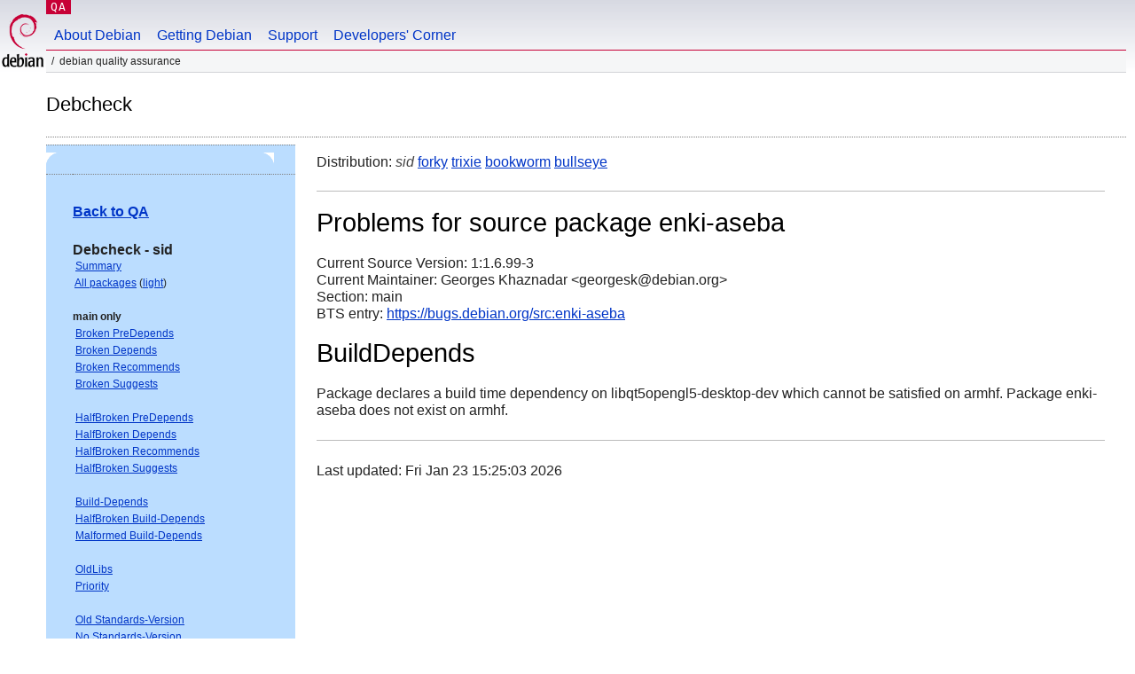

--- FILE ---
content_type: text/html; charset="utf-8"
request_url: https://qa.debian.org/debcheck.php?dist=unstable&package=enki-aseba
body_size: 2107
content:
<!DOCTYPE HTML PUBLIC "-//W3C//DTD HTML 4.0 Transitional//EN">
<html>
<head>
  <meta http-equiv="Content-Type" content="text/html; charset=utf-8">
  <title>debcheck -- Debian Quality Assurance</title>
  <link rev="made" href="mailto:debian-qa@lists.debian.org">
  <link rel="shortcut icon" href="/favicon.ico">
  <link type="text/css" rel="stylesheet" href="https://www.debian.org/debian.css">
</head>
<body>
<div id="header">
	<div id="upperheader">
		<div id="logo">
			<a href="https://www.debian.org/" title="Debian Home"><img src="/Pics/openlogo-50.png" alt="Debian" width="50" height="61"></a>
		</div>
		<p class="section"><a href="/">QA</a></p>
	</div>
	<div id="navbar">
		<p class="hidecss"><a href="#inner">Skip Quicknav</a></p>
		<ul>
		   <li><a href="https://www.debian.org/intro/about">About Debian</a></li>
		   <li><a href="https://www.debian.org/distrib/">Getting Debian</a></li>
		   <li><a href="https://www.debian.org/support">Support</a></li>
		   <li><a href="https://www.debian.org/devel/">Developers'&nbsp;Corner</a></li>
		</ul>
	</div>
	<p id="breadcrumbs">Debian Quality Assurance</p>
</div>
<div id="content">
<h2>Debcheck</h2>
<TABLE BORDER="0" WIDTH="100%" cellpadding="5" cellspacing="0" summary="">
<TR>
<TD VALIGN="top" WIDTH="25%">
  <TABLE bgcolor="#BBDDFF" border="0" cellpadding="0" cellspacing="0" width="100%" summary="">
  <TR>
        <TD colspan="3" valign="top" width="100%">
          <img src="https://www.debian.org/Pics/blue-upperleft.png" align="left" border="0" hspace="0" vspace="0" alt="" width="16" height="16">
          <img src="https://www.debian.org/Pics/blue-upperright.png" align="right" border="0" hspace="0" vspace="0" alt="" width="16" height="16">
        </TD>
  </TR>
  <TR>
        <TD>&nbsp;</TD>
        <TD valign="TOP">
<FONT FACE="Arial,Helvetica">
<P><b><a href="/">Back to QA</a></b><br>
<P><b>Debcheck - sid</b><br>
<SMALL>
 &nbsp;<A HREF="?dist=sid">Summary</A><br>
 &nbsp;<A HREF="?dist=sid&list=ALL">All packages</A> (<A HREF="debcheck.php?list=ALL-light">light</A>)<br>
 <br>
 <strong>main only</strong><br>
 &nbsp;<A HREF="?dist=sid&list=main-only-relationship%2dPre%2dDepends&arch=ANY">Broken PreDepends</A><br>
 &nbsp;<A HREF="?dist=sid&list=main-only-relationship%2dDepends&arch=ANY">Broken Depends</A><br>
 &nbsp;<A HREF="?dist=sid&list=main-only-relationship%2dRecommends&arch=ANY">Broken Recommends</A><br>
 &nbsp;<A HREF="?dist=sid&list=main-only-relationship%2dSuggests&arch=ANY">Broken Suggests</A><br>
 <br>
 &nbsp;<A HREF="?dist=sid&list=main-only-halfbroken-relationship%2dPre%2dDepends&arch=ANY">HalfBroken PreDepends</A><br>
 &nbsp;<A HREF="?dist=sid&list=main-only-halfbroken-relationship%2dDepends&arch=ANY">HalfBroken Depends</A><br>
 &nbsp;<A HREF="?dist=sid&list=main-only-halfbroken-relationship%2dRecommends&arch=ANY">HalfBroken Recommends</A><br>
 &nbsp;<A HREF="?dist=sid&list=main-only-halfbroken-relationship%2dSuggests&arch=ANY">HalfBroken Suggests</A><br>
 <br>
 &nbsp;<A HREF="?dist=sid&list=main-only-build%2ddepends&arch=ANY">Build-Depends</A><br>
 &nbsp;<A HREF="?dist=sid&list=main-only-halfbroken%2dbuild%2ddepends&arch=ANY">HalfBroken Build-Depends</A><br>
 &nbsp;<A HREF="?dist=sid&list=main-only-malformed%2dbuild%2ddepends&arch=ANY">Malformed Build-Depends</A><br>
 <br>
 &nbsp;<A HREF="?dist=sid&list=main-only-oldlibs&arch=ANY">OldLibs</A><br>
 &nbsp;<A HREF="?dist=sid&list=main-only-priority&arch=ANY">Priority</A><br>
 <br>
 &nbsp;<A HREF="?dist=sid&list=main-only-Standards%2dVersion&arch=ANY">Old Standards-Version</A><br>
 &nbsp;<A HREF="?dist=sid&list=main-only-No%2dStandards%2dVersion&arch=ANY">No Standards-Version</A><br>
 &nbsp;<A HREF="?dist=sid&list=main-only-Wrong%2dStandards%2dVersion%2dSyntax&arch=ANY">Wrong Standards-Version Syntax</A><br>
 <br>
 <strong>other</strong><br>
 &nbsp;<A HREF="?dist=sid&list=withinmain&arch=ANY">Depends Main on !Main</A><br>
 <br>
 <strong>all sections</strong><br>
 &nbsp;<A HREF="?dist=sid&list=relationship%2dPre%2dDepends&arch=ANY">Broken PreDepends</A><br>
 &nbsp;<A HREF="?dist=sid&list=relationship%2dDepends&arch=ANY">Broken Depends</A><br>
 &nbsp;<A HREF="?dist=sid&list=relationship%2dRecommends&arch=ANY">Broken Recommends</A><br>
 &nbsp;<A HREF="?dist=sid&list=relationship%2dSuggests&arch=ANY">Broken Suggests</A><br>
 <br>
 &nbsp;<A HREF="?dist=sid&list=halfbroken-relationship%2dPre%2dDepends&arch=ANY">HalfBroken PreDepends</A><br>
 &nbsp;<A HREF="?dist=sid&list=halfbroken-relationship%2dDepends&arch=ANY">HalfBroken Depends</A><br>
 &nbsp;<A HREF="?dist=sid&list=halfbroken-relationship%2dRecommends&arch=ANY">HalfBroken Recommends</A><br>
 &nbsp;<A HREF="?dist=sid&list=halfbroken-relationship%2dSuggests&arch=ANY">HalfBroken Suggests</A><br>
 <br>
 &nbsp;<A HREF="?dist=sid&list=build%2ddepends&arch=ANY">Build-Depends</A><br>
 &nbsp;<A HREF="?dist=sid&list=halfbroken%2dbuild%2ddepends&arch=ANY">HalfBroken Build-Depends</A><br>
 &nbsp;<A HREF="?dist=sid&list=malformed%2dbuild%2ddepends&arch=ANY">Malformed Build-Depends</A><br>
 <br>
 &nbsp;<A HREF="?dist=sid&list=oldlibs&arch=ANY">OldLibs</A><br>
 &nbsp;<A HREF="?dist=sid&list=priority&arch=ANY">Priority</A><br>
 <br>
 &nbsp;<A HREF="?dist=sid&list=Standards%2dVersion&arch=ANY">Old Standards-Version</A><br>
 &nbsp;<A HREF="?dist=sid&list=No%2dStandards%2dVersion&arch=ANY">No Standards-Version</A><br>
 &nbsp;<A HREF="?dist=sid&list=Wrong%2dStandards%2dVersion%2dSyntax&arch=ANY">Wrong Standards-Version Syntax</A><br>
 <br>
</SMALL>
</FONT>
  </TD>
  <TD>&nbsp;</TD>
  </TR>
  <TR>
        <TD colspan="3" valign="bottom" width="100%">
          <img src="https://www.debian.org/Pics/blue-lowerleft.png" align="left" border="0" hspace="0" vspace="0" alt="" width="17" height="16">
          <img src="https://www.debian.org/Pics/blue-lowerright.png" align="right" border="0" hspace="0" vspace="0" alt="" width="16" height="16">
        </TD>
  </TR>
  </TABLE>
  &nbsp;&nbsp;&nbsp;
</TD>
<TD VALIGN="top" WIDTH="75%">
Distribution: <em>sid</em> <a href="?list=&package=enki-aseba&arch=&dist=forky">forky</a> <a href="?list=&package=enki-aseba&arch=&dist=trixie">trixie</a> <a href="?list=&package=enki-aseba&arch=&dist=bookworm">bookworm</a> <a href="?list=&package=enki-aseba&arch=&dist=bullseye">bullseye</a> 
<hr>
<h1>Problems for source package enki-aseba</h1>
Current Source Version: 1:1.6.99-3<br>
Current Maintainer: Georges Khaznadar &lt;georgesk@debian.org&gt;<br>
Section: main<br>
BTS entry: <a href="https://bugs.debian.org/src:enki%2daseba">https://bugs.debian.org/src:enki-aseba</a><br>
<p>
<h1>BuildDepends</h1><p>Package declares a build time dependency on libqt5opengl5-desktop-dev which cannot be satisfied on armhf. Package enki-aseba does not exist on armhf.<br>
<p>
<hr>
Last updated: Fri Jan 23 15:25:03 2026
</TD>
</TR>
</TABLE>
<HR>
<STRONG>DO NOT MASS FILE BUG REPORTS<BR>
GET A CONSENSUS ON debian-devel@lists.debian.org BEFORE MASS FILING BUGS</STRONG><BR>
</div>
<div id="footer">
<hr class="hidecss">
<p>Back to the <a href="https://www.debian.org/">Debian Project homepage</a>.</p>
<hr>
<div id="fineprint">
  <p>To report a problem with the QA web site, file a bug on the
  <a href="https://bugs.debian.org/qa.debian.org">qa.debian.org pseudo-package</a>,
  or e-mail <a href="mailto:debian-qa@lists.debian.org">debian-qa@lists.debian.org</a>.
  For other contact information, see the Debian <a href="https://www.debian.org/contact">contact page</a>.</p>
<p>
Made by Peter Palfrader.<br>
Last generated on Tue Jan 8 15:26:00 2019 UTC
  <br>
  Copyright &copy; 1997-2015
 <a href="https://www.spi-inc.org/">SPI</a>; See <a href="https://www.debian.org/license" rel="copyright">license terms</a><br>
  Debian is a registered <a href="https://www.debian.org/trademark">trademark</a> of Software in the Public Interest, Inc.
</p>
</div>
</div> <!-- end footer -->
</div>
</body>
</html>
